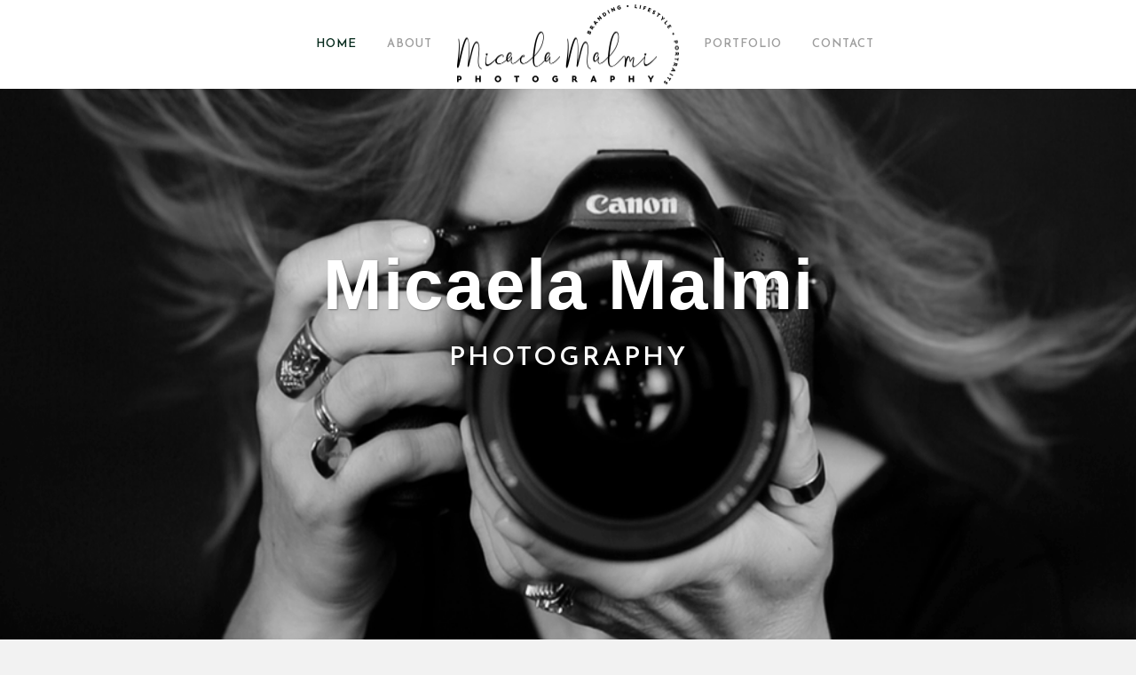

--- FILE ---
content_type: text/html; charset=UTF-8
request_url: https://micaelamalmi.com/
body_size: 13427
content:
	<!DOCTYPE html>
<html lang="en">
<head>
	<meta charset="UTF-8" />
	
				<meta name="viewport" content="width=device-width,initial-scale=1,user-scalable=no">
		
            
            
	<link rel="profile" href="https://gmpg.org/xfn/11" />
	<link rel="pingback" href="https://micaelamalmi.com/xmlrpc.php" />

	<title>Micaela Malmi Photography | Branding, Commercial &amp; Lifestyle Photography in San Diego County</title>
<meta name='robots' content='max-image-preview:large' />
<link rel='dns-prefetch' href='//fonts.googleapis.com' />
<link rel="alternate" type="application/rss+xml" title="Micaela Malmi Photography &raquo; Feed" href="https://micaelamalmi.com/feed/" />
<link rel="alternate" type="application/rss+xml" title="Micaela Malmi Photography &raquo; Comments Feed" href="https://micaelamalmi.com/comments/feed/" />
<link rel="alternate" title="oEmbed (JSON)" type="application/json+oembed" href="https://micaelamalmi.com/wp-json/oembed/1.0/embed?url=https%3A%2F%2Fmicaelamalmi.com%2F" />
<link rel="alternate" title="oEmbed (XML)" type="text/xml+oembed" href="https://micaelamalmi.com/wp-json/oembed/1.0/embed?url=https%3A%2F%2Fmicaelamalmi.com%2F&#038;format=xml" />
<style id='wp-img-auto-sizes-contain-inline-css' type='text/css'>
img:is([sizes=auto i],[sizes^="auto," i]){contain-intrinsic-size:3000px 1500px}
/*# sourceURL=wp-img-auto-sizes-contain-inline-css */
</style>
<link rel='stylesheet' id='animate-css' href='https://micaelamalmi.com/wp-content/plugins/qi-blocks/assets/css/plugins/animate/animate.min.css?ver=4.1.1' type='text/css' media='all' />
<link rel='stylesheet' id='layerslider-css' href='https://micaelamalmi.com/wp-content/plugins/LayerSlider/assets/static/layerslider/css/layerslider.css?ver=7.8.0' type='text/css' media='all' />
<style id='wp-emoji-styles-inline-css' type='text/css'>

	img.wp-smiley, img.emoji {
		display: inline !important;
		border: none !important;
		box-shadow: none !important;
		height: 1em !important;
		width: 1em !important;
		margin: 0 0.07em !important;
		vertical-align: -0.1em !important;
		background: none !important;
		padding: 0 !important;
	}
/*# sourceURL=wp-emoji-styles-inline-css */
</style>
<style id='classic-theme-styles-inline-css' type='text/css'>
/*! This file is auto-generated */
.wp-block-button__link{color:#fff;background-color:#32373c;border-radius:9999px;box-shadow:none;text-decoration:none;padding:calc(.667em + 2px) calc(1.333em + 2px);font-size:1.125em}.wp-block-file__button{background:#32373c;color:#fff;text-decoration:none}
/*# sourceURL=/wp-includes/css/classic-themes.min.css */
</style>
<link rel='stylesheet' id='contact-form-7-css' href='https://micaelamalmi.com/wp-content/plugins/contact-form-7/includes/css/styles.css?ver=6.1.4' type='text/css' media='all' />
<link rel='stylesheet' id='qi-blocks-grid-css' href='https://micaelamalmi.com/wp-content/plugins/qi-blocks/assets/dist/grid.css?ver=1.4.7' type='text/css' media='all' />
<link rel='stylesheet' id='qi-blocks-main-css' href='https://micaelamalmi.com/wp-content/plugins/qi-blocks/assets/dist/main.css?ver=1.4.7' type='text/css' media='all' />
<link rel='stylesheet' id='qi-addons-for-elementor-grid-style-css' href='https://micaelamalmi.com/wp-content/plugins/qi-addons-for-elementor/assets/css/grid.min.css?ver=1.9.5' type='text/css' media='all' />
<link rel='stylesheet' id='qi-addons-for-elementor-helper-parts-style-css' href='https://micaelamalmi.com/wp-content/plugins/qi-addons-for-elementor/assets/css/helper-parts.min.css?ver=1.9.5' type='text/css' media='all' />
<link rel='stylesheet' id='qi-addons-for-elementor-style-css' href='https://micaelamalmi.com/wp-content/plugins/qi-addons-for-elementor/assets/css/main.min.css?ver=1.9.5' type='text/css' media='all' />
<link rel='stylesheet' id='mediaelement-css' href='https://micaelamalmi.com/wp-includes/js/mediaelement/mediaelementplayer-legacy.min.css?ver=4.2.17' type='text/css' media='all' />
<link rel='stylesheet' id='wp-mediaelement-css' href='https://micaelamalmi.com/wp-includes/js/mediaelement/wp-mediaelement.min.css?ver=6.9' type='text/css' media='all' />
<link rel='stylesheet' id='bridge-default-style-css' href='https://micaelamalmi.com/wp-content/themes/bridge/style.css?ver=6.9' type='text/css' media='all' />
<link rel='stylesheet' id='bridge-qode-font_awesome-css' href='https://micaelamalmi.com/wp-content/themes/bridge/css/font-awesome/css/font-awesome.min.css?ver=6.9' type='text/css' media='all' />
<link rel='stylesheet' id='bridge-qode-font_elegant-css' href='https://micaelamalmi.com/wp-content/themes/bridge/css/elegant-icons/style.min.css?ver=6.9' type='text/css' media='all' />
<link rel='stylesheet' id='bridge-qode-linea_icons-css' href='https://micaelamalmi.com/wp-content/themes/bridge/css/linea-icons/style.css?ver=6.9' type='text/css' media='all' />
<link rel='stylesheet' id='bridge-qode-dripicons-css' href='https://micaelamalmi.com/wp-content/themes/bridge/css/dripicons/dripicons.css?ver=6.9' type='text/css' media='all' />
<link rel='stylesheet' id='bridge-qode-kiko-css' href='https://micaelamalmi.com/wp-content/themes/bridge/css/kiko/kiko-all.css?ver=6.9' type='text/css' media='all' />
<link rel='stylesheet' id='bridge-qode-font_awesome_5-css' href='https://micaelamalmi.com/wp-content/themes/bridge/css/font-awesome-5/css/font-awesome-5.min.css?ver=6.9' type='text/css' media='all' />
<link rel='stylesheet' id='bridge-stylesheet-css' href='https://micaelamalmi.com/wp-content/themes/bridge/css/stylesheet.min.css?ver=6.9' type='text/css' media='all' />
<style id='bridge-stylesheet-inline-css' type='text/css'>
   .page-id-1262.disabled_footer_top .footer_top_holder, .page-id-1262.disabled_footer_bottom .footer_bottom_holder { display: none;}


/*# sourceURL=bridge-stylesheet-inline-css */
</style>
<link rel='stylesheet' id='bridge-print-css' href='https://micaelamalmi.com/wp-content/themes/bridge/css/print.css?ver=6.9' type='text/css' media='all' />
<link rel='stylesheet' id='bridge-style-dynamic-css' href='https://micaelamalmi.com/wp-content/themes/bridge/css/style_dynamic.css?ver=1694726249' type='text/css' media='all' />
<link rel='stylesheet' id='bridge-responsive-css' href='https://micaelamalmi.com/wp-content/themes/bridge/css/responsive.min.css?ver=6.9' type='text/css' media='all' />
<link rel='stylesheet' id='bridge-style-dynamic-responsive-css' href='https://micaelamalmi.com/wp-content/themes/bridge/css/style_dynamic_responsive.css?ver=1694726249' type='text/css' media='all' />
<link rel='stylesheet' id='js_composer_front-css' href='https://micaelamalmi.com/wp-content/plugins/js_composer/assets/css/js_composer.min.css?ver=7.0' type='text/css' media='all' />
<link rel='stylesheet' id='bridge-style-handle-google-fonts-css' href='https://fonts.googleapis.com/css?family=Raleway%3A100%2C200%2C300%2C400%2C500%2C600%2C700%2C800%2C900%2C100italic%2C300italic%2C400italic%2C700italic%7CJosefin+Sans%3A100%2C200%2C300%2C400%2C500%2C600%2C700%2C800%2C900%2C100italic%2C300italic%2C400italic%2C700italic&#038;subset=latin%2Clatin-ext&#038;ver=1.0.0' type='text/css' media='all' />
<link rel='stylesheet' id='bridge-core-dashboard-style-css' href='https://micaelamalmi.com/wp-content/plugins/bridge-core/modules/core-dashboard/assets/css/core-dashboard.min.css?ver=6.9' type='text/css' media='all' />
<link rel='stylesheet' id='swiper-css' href='https://micaelamalmi.com/wp-content/plugins/qi-addons-for-elementor/assets/plugins/swiper/8.4.5/swiper.min.css?ver=8.4.5' type='text/css' media='all' />
<link rel='stylesheet' id='elementor-icons-css' href='https://micaelamalmi.com/wp-content/plugins/elementor/assets/lib/eicons/css/elementor-icons.min.css?ver=5.46.0' type='text/css' media='all' />
<link rel='stylesheet' id='elementor-frontend-css' href='https://micaelamalmi.com/wp-content/plugins/elementor/assets/css/frontend.min.css?ver=3.34.2' type='text/css' media='all' />
<link rel='stylesheet' id='elementor-post-11196-css' href='https://micaelamalmi.com/wp-content/uploads/elementor/css/post-11196.css?ver=1769006316' type='text/css' media='all' />
<link rel='stylesheet' id='elementor-gf-local-roboto-css' href='https://micaelamalmi.com/wp-content/uploads/elementor/google-fonts/css/roboto.css?ver=1742224997' type='text/css' media='all' />
<link rel='stylesheet' id='elementor-gf-local-robotoslab-css' href='https://micaelamalmi.com/wp-content/uploads/elementor/google-fonts/css/robotoslab.css?ver=1742225000' type='text/css' media='all' />
<script type="text/javascript" src="https://micaelamalmi.com/wp-includes/js/jquery/jquery.min.js?ver=3.7.1" id="jquery-core-js"></script>
<script type="text/javascript" src="https://micaelamalmi.com/wp-includes/js/jquery/jquery-migrate.min.js?ver=3.4.1" id="jquery-migrate-js"></script>
<script type="text/javascript" id="layerslider-utils-js-extra">
/* <![CDATA[ */
var LS_Meta = {"v":"7.8.0","fixGSAP":"1"};
//# sourceURL=layerslider-utils-js-extra
/* ]]> */
</script>
<script type="text/javascript" src="https://micaelamalmi.com/wp-content/plugins/LayerSlider/assets/static/layerslider/js/layerslider.utils.js?ver=7.8.0" id="layerslider-utils-js"></script>
<script type="text/javascript" src="https://micaelamalmi.com/wp-content/plugins/LayerSlider/assets/static/layerslider/js/layerslider.kreaturamedia.jquery.js?ver=7.8.0" id="layerslider-js"></script>
<script type="text/javascript" src="https://micaelamalmi.com/wp-content/plugins/LayerSlider/assets/static/layerslider/js/layerslider.transitions.js?ver=7.8.0" id="layerslider-transitions-js"></script>
<script></script><meta name="generator" content="Powered by LayerSlider 7.8.0 - Build Heros, Sliders, and Popups. Create Animations and Beautiful, Rich Web Content as Easy as Never Before on WordPress." />
<!-- LayerSlider updates and docs at: https://layerslider.com -->
<link rel="https://api.w.org/" href="https://micaelamalmi.com/wp-json/" /><link rel="alternate" title="JSON" type="application/json" href="https://micaelamalmi.com/wp-json/wp/v2/pages/1262" /><link rel="EditURI" type="application/rsd+xml" title="RSD" href="https://micaelamalmi.com/xmlrpc.php?rsd" />
<meta name="generator" content="WordPress 6.9" />
<link rel="canonical" href="https://micaelamalmi.com/" />
<link rel='shortlink' href='https://micaelamalmi.com/' />
<!-- HubSpot WordPress Plugin v11.3.37: embed JS disabled as a portalId has not yet been configured --><meta name="generator" content="Elementor 3.34.2; features: additional_custom_breakpoints; settings: css_print_method-external, google_font-enabled, font_display-swap">
			<style>
				.e-con.e-parent:nth-of-type(n+4):not(.e-lazyloaded):not(.e-no-lazyload),
				.e-con.e-parent:nth-of-type(n+4):not(.e-lazyloaded):not(.e-no-lazyload) * {
					background-image: none !important;
				}
				@media screen and (max-height: 1024px) {
					.e-con.e-parent:nth-of-type(n+3):not(.e-lazyloaded):not(.e-no-lazyload),
					.e-con.e-parent:nth-of-type(n+3):not(.e-lazyloaded):not(.e-no-lazyload) * {
						background-image: none !important;
					}
				}
				@media screen and (max-height: 640px) {
					.e-con.e-parent:nth-of-type(n+2):not(.e-lazyloaded):not(.e-no-lazyload),
					.e-con.e-parent:nth-of-type(n+2):not(.e-lazyloaded):not(.e-no-lazyload) * {
						background-image: none !important;
					}
				}
			</style>
			<meta name="generator" content="Powered by WPBakery Page Builder - drag and drop page builder for WordPress."/>
<meta name="generator" content="Powered by Slider Revolution 6.6.16 - responsive, Mobile-Friendly Slider Plugin for WordPress with comfortable drag and drop interface." />
<link rel="icon" href="https://micaelamalmi.com/wp-content/uploads/2023/09/cropped-Icon-Transparent-Background-32x32.png" sizes="32x32" />
<link rel="icon" href="https://micaelamalmi.com/wp-content/uploads/2023/09/cropped-Icon-Transparent-Background-192x192.png" sizes="192x192" />
<link rel="apple-touch-icon" href="https://micaelamalmi.com/wp-content/uploads/2023/09/cropped-Icon-Transparent-Background-180x180.png" />
<meta name="msapplication-TileImage" content="https://micaelamalmi.com/wp-content/uploads/2023/09/cropped-Icon-Transparent-Background-270x270.png" />
<script>function setREVStartSize(e){
			//window.requestAnimationFrame(function() {
				window.RSIW = window.RSIW===undefined ? window.innerWidth : window.RSIW;
				window.RSIH = window.RSIH===undefined ? window.innerHeight : window.RSIH;
				try {
					var pw = document.getElementById(e.c).parentNode.offsetWidth,
						newh;
					pw = pw===0 || isNaN(pw) || (e.l=="fullwidth" || e.layout=="fullwidth") ? window.RSIW : pw;
					e.tabw = e.tabw===undefined ? 0 : parseInt(e.tabw);
					e.thumbw = e.thumbw===undefined ? 0 : parseInt(e.thumbw);
					e.tabh = e.tabh===undefined ? 0 : parseInt(e.tabh);
					e.thumbh = e.thumbh===undefined ? 0 : parseInt(e.thumbh);
					e.tabhide = e.tabhide===undefined ? 0 : parseInt(e.tabhide);
					e.thumbhide = e.thumbhide===undefined ? 0 : parseInt(e.thumbhide);
					e.mh = e.mh===undefined || e.mh=="" || e.mh==="auto" ? 0 : parseInt(e.mh,0);
					if(e.layout==="fullscreen" || e.l==="fullscreen")
						newh = Math.max(e.mh,window.RSIH);
					else{
						e.gw = Array.isArray(e.gw) ? e.gw : [e.gw];
						for (var i in e.rl) if (e.gw[i]===undefined || e.gw[i]===0) e.gw[i] = e.gw[i-1];
						e.gh = e.el===undefined || e.el==="" || (Array.isArray(e.el) && e.el.length==0)? e.gh : e.el;
						e.gh = Array.isArray(e.gh) ? e.gh : [e.gh];
						for (var i in e.rl) if (e.gh[i]===undefined || e.gh[i]===0) e.gh[i] = e.gh[i-1];
											
						var nl = new Array(e.rl.length),
							ix = 0,
							sl;
						e.tabw = e.tabhide>=pw ? 0 : e.tabw;
						e.thumbw = e.thumbhide>=pw ? 0 : e.thumbw;
						e.tabh = e.tabhide>=pw ? 0 : e.tabh;
						e.thumbh = e.thumbhide>=pw ? 0 : e.thumbh;
						for (var i in e.rl) nl[i] = e.rl[i]<window.RSIW ? 0 : e.rl[i];
						sl = nl[0];
						for (var i in nl) if (sl>nl[i] && nl[i]>0) { sl = nl[i]; ix=i;}
						var m = pw>(e.gw[ix]+e.tabw+e.thumbw) ? 1 : (pw-(e.tabw+e.thumbw)) / (e.gw[ix]);
						newh =  (e.gh[ix] * m) + (e.tabh + e.thumbh);
					}
					var el = document.getElementById(e.c);
					if (el!==null && el) el.style.height = newh+"px";
					el = document.getElementById(e.c+"_wrapper");
					if (el!==null && el) {
						el.style.height = newh+"px";
						el.style.display = "block";
					}
				} catch(e){
					console.log("Failure at Presize of Slider:" + e)
				}
			//});
		  };</script>
<style type="text/css" data-type="vc_shortcodes-custom-css">.vc_custom_1651018327393{background-color: #ffffff !important;}.vc_custom_1694738647059{background-color: #022719 !important;}</style><noscript><style> .wpb_animate_when_almost_visible { opacity: 1; }</style></noscript></head>

<body data-rsssl=1 class="home wp-singular page-template-default page page-id-1262 wp-theme-bridge bridge-core-3.1.0 qi-blocks-1.4.7 qodef-gutenberg--no-touch qodef-qi--no-touch qi-addons-for-elementor-1.9.5  qode-title-hidden qode-theme-ver-29.8.1 qode-theme-bridge disabled_footer_top disabled_footer_bottom qode_header_in_grid wpb-js-composer js-comp-ver-7.0 vc_responsive elementor-default elementor-kit-11196 elementor-page elementor-page-1262" itemscope itemtype="http://schema.org/WebPage">




<div class="wrapper">
	<div class="wrapper_inner">

    
		<!-- Google Analytics start -->
				<!-- Google Analytics end -->

		
	<header class=" scroll_header_top_area  stick_with_left_right_menu scrolled_not_transparent page_header">
	<div class="header_inner clearfix">
				<div class="header_top_bottom_holder">
			
			<div class="header_bottom clearfix" style='' >
								<div class="container">
					<div class="container_inner clearfix">
																												<nav class="main_menu drop_down left_side">
									<ul id="menu-left" class=""><li id="nav-menu-item-11168" class="menu-item menu-item-type-post_type menu-item-object-page menu-item-home current-menu-item page_item page-item-1262 current_page_item active narrow"><a href="https://micaelamalmi.com/" class=" current "><i class="menu_icon blank fa"></i><span>Home</span><span class="plus"></span></a></li>
<li id="nav-menu-item-11174" class="menu-item menu-item-type-post_type menu-item-object-page  narrow"><a href="https://micaelamalmi.com/about/" class=""><i class="menu_icon blank fa"></i><span>About</span><span class="plus"></span></a></li>
</ul>								</nav>
														<div class="header_inner_left">
																	<div class="mobile_menu_button">
		<span>
			<span aria-hidden="true" class="qode_icon_font_elegant arrow_carrot-2dwnn_alt " ></span>		</span>
	</div>
								<div class="logo_wrapper" >
	<div class="q_logo">
		<a itemprop="url" href="https://micaelamalmi.com/" >
             <img itemprop="image" class="normal" src="https://micaelamalmi.com/wp-content/uploads/2023/09/Micaela-Malmi-Photography-Final-Logo-Large-1.png" alt="Logo"> 			 <img itemprop="image" class="light" src="https://micaelamalmi.com/wp-content/themes/bridge/img/logo.png" alt="Logo"/> 			 <img itemprop="image" class="dark" src="https://micaelamalmi.com/wp-content/themes/bridge/img/logo_black.png" alt="Logo"/> 			 <img itemprop="image" class="sticky" src="https://micaelamalmi.com/wp-content/themes/bridge/img/logo_black.png" alt="Logo"/> 			 <img itemprop="image" class="mobile" src="https://micaelamalmi.com/wp-content/uploads/2023/09/Micaela-Malmi-Photography-Final-Logo-Large-1.png" alt="Logo"/> 					</a>
	</div>
	</div>															</div>
															<nav class="main_menu drop_down right_side">
									<ul id="menu-right" class=""><li id="nav-menu-item-11182" class="menu-item menu-item-type-post_type menu-item-object-page menu-item-has-children  has_sub wide wide_background full_width_wide_menu"><a href="https://micaelamalmi.com/gallery/" class=""><i class="menu_icon blank fa"></i><span>Portfolio</span><span class="plus"></span></a>
<div class="second"><div class="inner"><ul>
	<li id="nav-menu-item-11180" class="menu-item menu-item-type-post_type menu-item-object-page "><a href="https://micaelamalmi.com/lifestyle-photography/" class=""><i class="menu_icon blank fa"></i><span>Lifestyle Photography</span><span class="plus"></span></a></li>
	<li id="nav-menu-item-11181" class="menu-item menu-item-type-post_type menu-item-object-page "><a href="https://micaelamalmi.com/branding-photography/" class=""><i class="menu_icon blank fa"></i><span>Branding Photography</span><span class="plus"></span></a></li>
	<li id="nav-menu-item-11179" class="menu-item menu-item-type-post_type menu-item-object-page "><a href="https://micaelamalmi.com/portrait-photography/" class=""><i class="menu_icon blank fa"></i><span>Portrait Photography</span><span class="plus"></span></a></li>
</ul></div></div>
</li>
<li id="nav-menu-item-11177" class="menu-item menu-item-type-post_type menu-item-object-page  narrow"><a href="https://micaelamalmi.com/contact/" class=""><i class="menu_icon blank fa"></i><span>Contact</span><span class="plus"></span></a></li>
</ul>								</nav>
														<nav class="mobile_menu">
	<ul id="menu-main" class=""><li id="mobile-menu-item-11151" class="menu-item menu-item-type-post_type menu-item-object-page menu-item-home current-menu-item page_item page-item-1262 current_page_item active"><a href="https://micaelamalmi.com/" class=" current "><span>Home</span></a><span class="mobile_arrow"><i class="fa fa-angle-right"></i><i class="fa fa-angle-down"></i></span></li>
<li id="mobile-menu-item-11157" class="menu-item menu-item-type-post_type menu-item-object-page "><a href="https://micaelamalmi.com/about/" class=""><span>About</span></a><span class="mobile_arrow"><i class="fa fa-angle-right"></i><i class="fa fa-angle-down"></i></span></li>
<li id="mobile-menu-item-11155" class="menu-item menu-item-type-post_type menu-item-object-page menu-item-has-children  has_sub"><a href="https://micaelamalmi.com/gallery/" class=""><span>Portfolio</span></a><span class="mobile_arrow"><i class="fa fa-angle-right"></i><i class="fa fa-angle-down"></i></span>
<ul class="sub_menu">
	<li id="mobile-menu-item-11153" class="menu-item menu-item-type-post_type menu-item-object-page "><a href="https://micaelamalmi.com/branding-photography/" class=""><span>Branding Photography</span></a><span class="mobile_arrow"><i class="fa fa-angle-right"></i><i class="fa fa-angle-down"></i></span></li>
	<li id="mobile-menu-item-11154" class="menu-item menu-item-type-post_type menu-item-object-page "><a href="https://micaelamalmi.com/lifestyle-photography/" class=""><span>Lifestyle Photography</span></a><span class="mobile_arrow"><i class="fa fa-angle-right"></i><i class="fa fa-angle-down"></i></span></li>
	<li id="mobile-menu-item-11156" class="menu-item menu-item-type-post_type menu-item-object-page "><a href="https://micaelamalmi.com/portrait-photography/" class=""><span>Portrait Photography</span></a><span class="mobile_arrow"><i class="fa fa-angle-right"></i><i class="fa fa-angle-down"></i></span></li>
</ul>
</li>
<li id="mobile-menu-item-11158" class="menu-item menu-item-type-post_type menu-item-object-page "><a href="https://micaelamalmi.com/contact/" class=""><span>Contact</span></a><span class="mobile_arrow"><i class="fa fa-angle-right"></i><i class="fa fa-angle-down"></i></span></li>
<li id="mobile-menu-item-11152" class="menu-item menu-item-type-post_type menu-item-object-page "><a href="https://micaelamalmi.com/blog/" class=""><span>Blog</span></a><span class="mobile_arrow"><i class="fa fa-angle-right"></i><i class="fa fa-angle-down"></i></span></li>
</ul></nav>
																				</div>
					</div>
									</div>
			</div>
		</div>

</header>	<a id="back_to_top" href="#">
        <span class="fa-stack">
            <span aria-hidden="true" class="qode_icon_font_elegant arrow_up " ></span>        </span>
	</a>
	
	
    
    	
    
    <div class="content  has_slider">
        <div class="content_inner  ">
    							<div class="q_slider">
				<div class="q_slider_inner">
					<div id="qode-home"       class="carousel slide  full_screen  q_auto_start   header_not_transparent  " data-slide_animation="6000"  data-parallax="yes" style=""><div class="qode_slider_preloader"><div class="ajax_loader" style="margin-top:50px;"><div class="ajax_loader_1"><div class="pulse"></div></div></div></div><div class="carousel-inner " data-start="transform: translateY(0px);" data-1440="transform: translateY(-500px);"><div class="item    content_vertical_middle "   style=" padding-top: 0px; "><div class="image" style="background-image:url(https://micaelamalmi.com/wp-content/uploads/2023/09/Micaela-Cinemagraph.gif);"><img itemprop="image" src="https://micaelamalmi.com/wp-content/uploads/2023/09/Micaela-Cinemagraph.gif" alt="Micaela Malmi"></div><div class="slider_content_outer"><div class="slider_content center" style=""  data-0=" opacity: 1;   "  data-300=" opacity: 0;  "><div class="slider_content_inner all_at_once subtitle_bellow_title no_separator " ><div class="text all_at_once subtitle_bellow_title no_separator"><div ><h2 class="q_slide_title " style="font-size: 80px;"><span style="">Micaela Malmi</span></h2></div><div ><h4 class="q_slide_subtitle" style="font-size: 30px;font-family: Josefin Sans;text-transform: uppercase;letter-spacing: 3px"><span >Photography</span></h4></div><p class="q_slide_text"  ><span></span></p></div></div></div></div></div></div></div>				</div>
			</div>
				<div class="container">
            			<div class="container_inner default_template_holder clearfix page_container_inner" >
																				<section class="wpb-content-wrapper"><div      class="vc_row wpb_row section vc_row-fluid " style=' text-align:center;'><div class=" full_section_inner clearfix"><div class="wpb_column vc_column_container vc_col-sm-12"><div class="vc_column-inner"><div class="wpb_wrapper">	<div class="vc_empty_space"  style="height: 100px" ><span
			class="vc_empty_space_inner">
			<span class="empty_space_image"  ></span>
		</span></div>

<div      class="vc_row wpb_row section vc_row-fluid vc_inner " style=' text-align:center;'><div class=" full_section_inner clearfix" style='padding: 0% 20%'><div class="wpb_column vc_column_container vc_col-sm-6"><div class="vc_column-inner"><div class="wpb_wrapper">
	<div class="wpb_text_column wpb_content_element ">
		<div class="wpb_wrapper">
			<h1>Hi, I&#8217;m Micaela Malmi Lowery.</h1>

		</div> 
	</div> 	<div class="vc_empty_space"  style="height: 50px" ><span
			class="vc_empty_space_inner">
			<span class="empty_space_image"  ></span>
		</span></div>


	<div class="wpb_text_column wpb_content_element ">
		<div class="wpb_wrapper">
			<p>I&#8217;m a branding, lifestyle and portrait photographer based out of San Diego County. When I&#8217;m not behind the lens, you can find me on the yoga mat or with my husband at the beach, chasing our two young sons.</p>

		</div> 
	</div> 	<div class="vc_empty_space"  style="height: 50px" ><span
			class="vc_empty_space_inner">
			<span class="empty_space_image"  ></span>
		</span></div>

</div></div></div><div class="wpb_column vc_column_container vc_col-sm-6"><div class="vc_column-inner"><div class="wpb_wrapper">
	<div class="wpb_single_image wpb_content_element vc_align_left  element_from_fade">
		<div class="wpb_wrapper">
			
			<div class="vc_single_image-wrapper   vc_box_border_grey"><img fetchpriority="high" decoding="async" width="900" height="1350" src="https://micaelamalmi.com/wp-content/uploads/2023/10/Micaela_015A6649.jpg" class="vc_single_image-img attachment-full" alt="" title="Micaela_015A6649" srcset="https://micaelamalmi.com/wp-content/uploads/2023/10/Micaela_015A6649.jpg 900w, https://micaelamalmi.com/wp-content/uploads/2023/10/Micaela_015A6649-200x300.jpg 200w, https://micaelamalmi.com/wp-content/uploads/2023/10/Micaela_015A6649-683x1024.jpg 683w, https://micaelamalmi.com/wp-content/uploads/2023/10/Micaela_015A6649-768x1152.jpg 768w, https://micaelamalmi.com/wp-content/uploads/2023/10/Micaela_015A6649-700x1050.jpg 700w" sizes="(max-width: 900px) 100vw, 900px" /></div>
		</div>
	</div>
	<div class="vc_empty_space"  style="height: 30px" ><span
			class="vc_empty_space_inner">
			<span class="empty_space_image"  ></span>
		</span></div>

</div></div></div></div></div><a  itemprop="url" href="/about" target="_self"  class="qbutton  default" style="">Learn more</a>	<div class="vc_empty_space"  style="height: 50px" ><span
			class="vc_empty_space_inner">
			<span class="empty_space_image"  ></span>
		</span></div>

</div></div></div></div></div><div      class="vc_row wpb_row section vc_row-fluid  vc_custom_1651018327393" style=' text-align:left;'><div class=" full_section_inner clearfix" style='padding: 0% 15%'><div class="wpb_column vc_column_container vc_col-sm-12"><div class="vc_column-inner"><div class="wpb_wrapper">	<div class="vc_empty_space"  style="height: 100px" ><span
			class="vc_empty_space_inner">
			<span class="empty_space_image"  ></span>
		</span></div>

<div      class="vc_row wpb_row section vc_row-fluid vc_inner " style=' text-align:left;'><div class=" full_section_inner clearfix"><div class="wpb_column vc_column_container vc_col-sm-12"><div class="vc_column-inner"><div class="wpb_wrapper">
	<div class="wpb_text_column wpb_content_element ">
		<div class="wpb_wrapper">
			<h2 style="text-align: left;">Personal Branding Photography</h2>

		</div> 
	</div> 	<div class="vc_empty_space"  style="height: 50px" ><span
			class="vc_empty_space_inner">
			<span class="empty_space_image"  ></span>
		</span></div>


	<div class="wpb_text_column wpb_content_element ">
		<div class="wpb_wrapper">
			<p>Branding photography matches your brand&#8217;s aesthetic, color scheme, and overall vibe. This type of shoot is perfect for small business owners and coaches looking to attract aligned clients.</p>

		</div> 
	</div> </div></div></div></div></div>	<div class="vc_empty_space"  style="height: 50px" ><span
			class="vc_empty_space_inner">
			<span class="empty_space_image"  ></span>
		</span></div>

<div class="qode-cards-holder">
    <div class="qode-cards-header cards">

    </div>
    <div class="qode-card-panes">
        
<div class="pane card429  no-shadow">
        <div class="qode-card-slider-holder-outer" style="">
        <div class="qode-card-slider-holder" data-card-slide="1"  data-center="no" data-active-middle-slide="true">
            <div class="controls arrows">
                <a data-direction="prev" href="#" class="button prev qode-type1-gradient-bottom-to-top-text"><span class="arrow_carrot-left"></span></a>
                <a data-direction="next" href="#" class="button next qode-type1-gradient-bottom-to-top-text"><span class="arrow_carrot-right"></span></a>
            </div>

                        <div class="controls bullets">
                <div class="dots">
                    <div class="dots-inner">
                                                    <div class='dot' data-card-slide="1"></div>
                                                    <div class='dot' data-card-slide="2"></div>
                                                    <div class='dot' data-card-slide="3"></div>
                                                    <div class='dot' data-card-slide="4"></div>
                                                    <div class='dot' data-card-slide="5"></div>
                                                    <div class='dot' data-card-slide="6"></div>
                                                    <div class='dot' data-card-slide="7"></div>
                                                    <div class='dot' data-card-slide="8"></div>
                                                    <div class='dot' data-card-slide="9"></div>
                                                    <div class='dot' data-card-slide="10"></div>
                                                    <div class='dot' data-card-slide="11"></div>
                                                    <div class='dot' data-card-slide="12"></div>
                                                    <div class='dot' data-card-slide="13"></div>
                                                    <div class='dot' data-card-slide="14"></div>
                                                    <div class='dot' data-card-slide="15"></div>
                                            </div>
                </div>
            </div>
                        <div class="qode-card-slider clearfix">
                                    <div class='slide' data-card-slide="1">
                                                    <img decoding="async" src="#" alt="" class="qode-lazy-image" data-image="https://micaelamalmi.com/wp-content/uploads/2023/10/Katie_B_200726_044.jpg" style="width:1350px;height:1px"data-ratio="0.66666666666667" data-lazy="true" />
                                            </div>
                                    <div class='slide' data-card-slide="2">
                                                    <img decoding="async" src="#" alt="" class="qode-lazy-image" data-image="https://micaelamalmi.com/wp-content/uploads/2023/10/Nikki_Dean_230918_021.jpg" style="width:1350px;height:1px"data-ratio="0.66666666666667" data-lazy="true" />
                                            </div>
                                    <div class='slide' data-card-slide="3">
                                                    <img decoding="async" src="#" alt="" class="qode-lazy-image" data-image="https://micaelamalmi.com/wp-content/uploads/2023/10/Wunderpin_150522_083B.jpg" style="width:1425px;height:1px"data-ratio="0.63157894736842" data-lazy="true" />
                                            </div>
                                    <div class='slide' data-card-slide="4">
                                                    <img decoding="async" src="#" alt="" class="qode-lazy-image" data-image="https://micaelamalmi.com/wp-content/uploads/2023/10/Breeze_210416_047.jpg" style="width:1350px;height:1px"data-ratio="0.66666666666667" data-lazy="true" />
                                            </div>
                                    <div class='slide' data-card-slide="5">
                                                    <img decoding="async" src="#" alt="" class="qode-lazy-image" data-image="https://micaelamalmi.com/wp-content/uploads/2023/10/OGB_150721_183-1.jpg" style="width:1350px;height:1px"data-ratio="0.66666666666667" data-lazy="true" />
                                            </div>
                                    <div class='slide' data-card-slide="6">
                                                    <img decoding="async" src="#" alt="" class="qode-lazy-image" data-image="https://micaelamalmi.com/wp-content/uploads/2025/01/Rita_James_240223_041.jpg" style="width:1425px;height:1px"data-ratio="0.66666666666667" data-lazy="true" />
                                            </div>
                                    <div class='slide' data-card-slide="7">
                                                    <img decoding="async" src="#" alt="" class="qode-lazy-image" data-image="https://micaelamalmi.com/wp-content/uploads/2025/01/NG_240823_040.jpg" style="width:1425px;height:1px"data-ratio="0.66666666666667" data-lazy="true" />
                                            </div>
                                    <div class='slide' data-card-slide="8">
                                                    <img decoding="async" src="#" alt="" class="qode-lazy-image" data-image="https://micaelamalmi.com/wp-content/uploads/2023/10/MeganG_210623_045.jpg" style="width:1350px;height:1px"data-ratio="0.66666666666667" data-lazy="true" />
                                            </div>
                                    <div class='slide' data-card-slide="9">
                                                    <img decoding="async" src="#" alt="" class="qode-lazy-image" data-image="https://micaelamalmi.com/wp-content/uploads/2023/10/Nikki_Dean_230918_070.jpg" style="width:1350px;height:1px"data-ratio="0.66666666666667" data-lazy="true" />
                                            </div>
                                    <div class='slide' data-card-slide="10">
                                                    <img decoding="async" src="#" alt="" class="qode-lazy-image" data-image="https://micaelamalmi.com/wp-content/uploads/2023/10/Aganza_180220_069.jpg" style="width:1350px;height:1px"data-ratio="0.66666666666667" data-lazy="true" />
                                            </div>
                                    <div class='slide' data-card-slide="11">
                                                    <img decoding="async" src="#" alt="" class="qode-lazy-image" data-image="https://micaelamalmi.com/wp-content/uploads/2025/01/Mandy_Pfaff_241002_027bw.jpg" style="width:1425px;height:1px"data-ratio="0.66666666666667" data-lazy="true" />
                                            </div>
                                    <div class='slide' data-card-slide="12">
                                                    <img decoding="async" src="#" alt="" class="qode-lazy-image" data-image="https://micaelamalmi.com/wp-content/uploads/2023/10/Damara_221206_035.jpg" style="width:1350px;height:1px"data-ratio="0.66666666666667" data-lazy="true" />
                                            </div>
                                    <div class='slide' data-card-slide="13">
                                                    <img decoding="async" src="#" alt="" class="qode-lazy-image" data-image="https://micaelamalmi.com/wp-content/uploads/2025/01/Robin_Burgin_FILTER240217_033.jpg" style="width:1425px;height:1px"data-ratio="0.66666666666667" data-lazy="true" />
                                            </div>
                                    <div class='slide' data-card-slide="14">
                                                    <img decoding="async" src="#" alt="" class="qode-lazy-image" data-image="https://micaelamalmi.com/wp-content/uploads/2023/10/Huber_150122_027-Edit.jpg" style="width:1350px;height:1px"data-ratio="0.66666666666667" data-lazy="true" />
                                            </div>
                                    <div class='slide' data-card-slide="15">
                                                    <img decoding="async" src="#" alt="" class="qode-lazy-image" data-image="https://micaelamalmi.com/wp-content/uploads/2025/01/Powers_240326_033.jpg" style="width:1425px;height:1px"data-ratio="0.66666666666667" data-lazy="true" />
                                            </div>
                            </div>
        </div>
    </div>
</div>
    </div>
</div><div      class="vc_row wpb_row section vc_row-fluid vc_inner " style=' text-align:center;'><div class=" full_section_inner clearfix"><div class="wpb_column vc_column_container vc_col-sm-12"><div class="vc_column-inner"><div class="wpb_wrapper">	<div class="vc_empty_space"  style="height: 100px" ><span
			class="vc_empty_space_inner">
			<span class="empty_space_image"  ></span>
		</span></div>

<a  itemprop="url" href="/gallery" target="_self"  class="qbutton  default" style="">View All</a></div></div></div></div></div>	<div class="vc_empty_space"  style="height: 100px" ><span
			class="vc_empty_space_inner">
			<span class="empty_space_image"  ></span>
		</span></div>

</div></div></div></div></div><div      class="vc_row wpb_row section vc_row-fluid  vc_custom_1694738647059" style=' text-align:right;'><div class=" full_section_inner clearfix" style='padding: 0% 15%'><div class="wpb_column vc_column_container vc_col-sm-12"><div class="vc_column-inner"><div class="wpb_wrapper">	<div class="vc_empty_space"  style="height: 100px" ><span
			class="vc_empty_space_inner">
			<span class="empty_space_image"  ></span>
		</span></div>


	<div class="wpb_text_column wpb_content_element ">
		<div class="wpb_wrapper">
			<h2 style="text-align: right; color: #ffffff;">Lifestyle Photography</h2>

		</div> 
	</div> 	<div class="vc_empty_space"  style="height: 50px" ><span
			class="vc_empty_space_inner">
			<span class="empty_space_image"  ></span>
		</span></div>


	<div class="wpb_text_column wpb_content_element ">
		<div class="wpb_wrapper">
			<p style="text-align: right; color: #ffffff;">Lifestyle photography captures you in your element. These kinds of shoots can be artistic, fun, and playful, perfect for commemorating special announcements and moments.</p>

		</div> 
	</div> 	<div class="vc_empty_space"  style="height: 50px" ><span
			class="vc_empty_space_inner">
			<span class="empty_space_image"  ></span>
		</span></div>

<div class="qode-cards-holder">
    <div class="qode-cards-header cards">

    </div>
    <div class="qode-card-panes">
        
<div class="pane card562  no-shadow">
        <div class="qode-card-slider-holder-outer" style="">
        <div class="qode-card-slider-holder" data-card-slide="1"  data-center="no" data-active-middle-slide="true">
            <div class="controls arrows">
                <a data-direction="prev" href="#" class="button prev qode-type1-gradient-bottom-to-top-text"><span class="arrow_carrot-left"></span></a>
                <a data-direction="next" href="#" class="button next qode-type1-gradient-bottom-to-top-text"><span class="arrow_carrot-right"></span></a>
            </div>

                        <div class="controls bullets">
                <div class="dots">
                    <div class="dots-inner">
                                                    <div class='dot' data-card-slide="1"></div>
                                                    <div class='dot' data-card-slide="2"></div>
                                                    <div class='dot' data-card-slide="3"></div>
                                                    <div class='dot' data-card-slide="4"></div>
                                                    <div class='dot' data-card-slide="5"></div>
                                                    <div class='dot' data-card-slide="6"></div>
                                                    <div class='dot' data-card-slide="7"></div>
                                                    <div class='dot' data-card-slide="8"></div>
                                                    <div class='dot' data-card-slide="9"></div>
                                                    <div class='dot' data-card-slide="10"></div>
                                            </div>
                </div>
            </div>
                        <div class="qode-card-slider clearfix">
                                    <div class='slide' data-card-slide="1">
                                                    <img decoding="async" src="#" alt="" class="qode-lazy-image" data-image="https://micaelamalmi.com/wp-content/uploads/2023/10/Amanda_191118_090filter.jpg" style="width:600px;height:1px"data-ratio="1.5" data-lazy="true" />
                                            </div>
                                    <div class='slide' data-card-slide="2">
                                                    <img decoding="async" src="#" alt="" class="qode-lazy-image" data-image="https://micaelamalmi.com/wp-content/uploads/2023/10/LULULemon_AlyssaHustedt_1216_0012-1.jpg" style="width:600px;height:1px"data-ratio="1.5" data-lazy="true" />
                                            </div>
                                    <div class='slide' data-card-slide="3">
                                                    <img decoding="async" src="#" alt="" class="qode-lazy-image" data-image="https://micaelamalmi.com/wp-content/uploads/2023/10/Kenna_150507_033.jpg" style="width:600px;height:1px"data-ratio="1.5" data-lazy="true" />
                                            </div>
                                    <div class='slide' data-card-slide="4">
                                                    <img decoding="async" src="#" alt="" class="qode-lazy-image" data-image="https://micaelamalmi.com/wp-content/uploads/2025/01/Powers_240314_037_bw.jpg" style="width:600px;height:1px"data-ratio="1.5" data-lazy="true" />
                                            </div>
                                    <div class='slide' data-card-slide="5">
                                                    <img decoding="async" src="#" alt="" class="qode-lazy-image" data-image="https://micaelamalmi.com/wp-content/uploads/2023/10/Denise_231017_082.jpg" style="width:600px;height:1px"data-ratio="1.5" data-lazy="true" />
                                            </div>
                                    <div class='slide' data-card-slide="6">
                                                    <img decoding="async" src="#" alt="" class="qode-lazy-image" data-image="https://micaelamalmi.com/wp-content/uploads/2023/10/ParallelXLeauge_190328_124.jpg" style="width:600px;height:1px"data-ratio="1.5" data-lazy="true" />
                                            </div>
                                    <div class='slide' data-card-slide="7">
                                                    <img decoding="async" src="#" alt="" class="qode-lazy-image" data-image="https://micaelamalmi.com/wp-content/uploads/2023/10/M_Goldman_200928_045.jpg" style="width:600px;height:1px"data-ratio="1.5" data-lazy="true" />
                                            </div>
                                    <div class='slide' data-card-slide="8">
                                                    <img decoding="async" src="#" alt="" class="qode-lazy-image" data-image="https://micaelamalmi.com/wp-content/uploads/2023/10/Tenley_150512_046-2.jpg" style="width:600px;height:1px"data-ratio="1.5" data-lazy="true" />
                                            </div>
                                    <div class='slide' data-card-slide="9">
                                                    <img decoding="async" src="#" alt="" class="qode-lazy-image" data-image="https://micaelamalmi.com/wp-content/uploads/2023/10/Denise_231017_050.jpg" style="width:600px;height:1px"data-ratio="1.5" data-lazy="true" />
                                            </div>
                                    <div class='slide' data-card-slide="10">
                                                    <img decoding="async" src="#" alt="" class="qode-lazy-image" data-image="https://micaelamalmi.com/wp-content/uploads/2025/01/Amanda_240809_015Filter.jpg" style="width:600px;height:1px"data-ratio="1.5" data-lazy="true" />
                                            </div>
                            </div>
        </div>
    </div>
</div>
    </div>
</div><div      class="vc_row wpb_row section vc_row-fluid vc_inner " style=' text-align:center;'><div class=" full_section_inner clearfix"><div class="wpb_column vc_column_container vc_col-sm-12"><div class="vc_column-inner"><div class="wpb_wrapper">	<div class="vc_empty_space"  style="height: 100px" ><span
			class="vc_empty_space_inner">
			<span class="empty_space_image"  ></span>
		</span></div>

<a  itemprop="url" href="/gallery" target="_self"  class="qbutton  white default" style="">View All</a></div></div></div></div></div>	<div class="vc_empty_space"  style="height: 100px" ><span
			class="vc_empty_space_inner">
			<span class="empty_space_image"  ></span>
		</span></div>

</div></div></div></div></div><div      class="vc_row wpb_row section vc_row-fluid " style=' text-align:left;'><div class=" full_section_inner clearfix" style='padding: 0% 15%'><div class="wpb_column vc_column_container vc_col-sm-12"><div class="vc_column-inner"><div class="wpb_wrapper">	<div class="vc_empty_space"  style="height: 100px" ><span
			class="vc_empty_space_inner">
			<span class="empty_space_image"  ></span>
		</span></div>


	<div class="wpb_text_column wpb_content_element ">
		<div class="wpb_wrapper">
			<h2 style="text-align: left;">Contemporary Portrait Photography</h2>

		</div> 
	</div> 	<div class="vc_empty_space"  style="height: 50px" ><span
			class="vc_empty_space_inner">
			<span class="empty_space_image"  ></span>
		</span></div>


	<div class="wpb_text_column wpb_content_element ">
		<div class="wpb_wrapper">
			<p>Portrait photography captures the personality of a person or group, with posed headshots or group shots. A portrait session is wonderful for headshots, annual family portraits for the holidays, and modeling portfolios.</p>

		</div> 
	</div> 	<div class="vc_empty_space"  style="height: 50px" ><span
			class="vc_empty_space_inner">
			<span class="empty_space_image"  ></span>
		</span></div>

<div class="qode-cards-holder">
    <div class="qode-cards-header cards">

    </div>
    <div class="qode-card-panes">
        
<div class="pane card425  no-shadow">
        <div class="qode-card-slider-holder-outer" style="">
        <div class="qode-card-slider-holder" data-card-slide="1"  data-center="no" data-active-middle-slide="true">
            <div class="controls arrows">
                <a data-direction="prev" href="#" class="button prev qode-type1-gradient-bottom-to-top-text"><span class="arrow_carrot-left"></span></a>
                <a data-direction="next" href="#" class="button next qode-type1-gradient-bottom-to-top-text"><span class="arrow_carrot-right"></span></a>
            </div>

                        <div class="controls bullets">
                <div class="dots">
                    <div class="dots-inner">
                                                    <div class='dot' data-card-slide="1"></div>
                                                    <div class='dot' data-card-slide="2"></div>
                                                    <div class='dot' data-card-slide="3"></div>
                                                    <div class='dot' data-card-slide="4"></div>
                                                    <div class='dot' data-card-slide="5"></div>
                                                    <div class='dot' data-card-slide="6"></div>
                                                    <div class='dot' data-card-slide="7"></div>
                                                    <div class='dot' data-card-slide="8"></div>
                                                    <div class='dot' data-card-slide="9"></div>
                                                    <div class='dot' data-card-slide="10"></div>
                                                    <div class='dot' data-card-slide="11"></div>
                                            </div>
                </div>
            </div>
                        <div class="qode-card-slider clearfix">
                                    <div class='slide' data-card-slide="1">
                                                    <img decoding="async" src="#" alt="" class="qode-lazy-image" data-image="https://micaelamalmi.com/wp-content/uploads/2025/01/Tris_231106_037.jpg" style="width:600px;height:1px"data-ratio="1.5" data-lazy="true" />
                                            </div>
                                    <div class='slide' data-card-slide="2">
                                                    <img decoding="async" src="#" alt="" class="qode-lazy-image" data-image="https://micaelamalmi.com/wp-content/uploads/2023/10/MerrinM_230622_021.jpg" style="width:600px;height:1px"data-ratio="1.5" data-lazy="true" />
                                            </div>
                                    <div class='slide' data-card-slide="3">
                                                    <img decoding="async" src="#" alt="" class="qode-lazy-image" data-image="https://micaelamalmi.com/wp-content/uploads/2023/10/Ava_220330_069_bw.jpg" style="width:600px;height:1px"data-ratio="1.5" data-lazy="true" />
                                            </div>
                                    <div class='slide' data-card-slide="4">
                                                    <img decoding="async" src="#" alt="" class="qode-lazy-image" data-image="https://micaelamalmi.com/wp-content/uploads/2023/10/SHAH_220301_089filter.jpg" style="width:600px;height:1px"data-ratio="1.5" data-lazy="true" />
                                            </div>
                                    <div class='slide' data-card-slide="5">
                                                    <img decoding="async" src="#" alt="" class="qode-lazy-image" data-image="https://micaelamalmi.com/wp-content/uploads/2025/01/C_Sinclair_240816_038.jpg" style="width:600px;height:1px"data-ratio="1.5" data-lazy="true" />
                                            </div>
                                    <div class='slide' data-card-slide="6">
                                                    <img decoding="async" src="#" alt="" class="qode-lazy-image" data-image="https://micaelamalmi.com/wp-content/uploads/2025/01/Powers_240314_012_bw.jpg" style="width:600px;height:1px"data-ratio="1.5" data-lazy="true" />
                                            </div>
                                    <div class='slide' data-card-slide="7">
                                                    <img decoding="async" src="#" alt="" class="qode-lazy-image" data-image="https://micaelamalmi.com/wp-content/uploads/2025/01/Robin_Burgin_FILTER240217_009.jpg" style="width:600px;height:1px"data-ratio="1.5" data-lazy="true" />
                                            </div>
                                    <div class='slide' data-card-slide="8">
                                                    <img decoding="async" src="#" alt="" class="qode-lazy-image" data-image="https://micaelamalmi.com/wp-content/uploads/2023/10/M_Goldman_200928_036.jpg" style="width:600px;height:1px"data-ratio="1.5" data-lazy="true" />
                                            </div>
                                    <div class='slide' data-card-slide="9">
                                                    <img decoding="async" src="#" alt="" class="qode-lazy-image" data-image="https://micaelamalmi.com/wp-content/uploads/2025/01/Cecilia_240513_032_filter.jpg" style="width:600px;height:1px"data-ratio="1.5" data-lazy="true" />
                                            </div>
                                    <div class='slide' data-card-slide="10">
                                                    <img decoding="async" src="#" alt="" class="qode-lazy-image" data-image="https://micaelamalmi.com/wp-content/uploads/2025/01/Jessica_Berg_240826_060.jpg" style="width:600px;height:1px"data-ratio="1.5" data-lazy="true" />
                                            </div>
                                    <div class='slide' data-card-slide="11">
                                                    <img decoding="async" src="#" alt="" class="qode-lazy-image" data-image="https://micaelamalmi.com/wp-content/uploads/2023/10/Cia_230213_045.jpg" style="width:600px;height:1px"data-ratio="1.5" data-lazy="true" />
                                            </div>
                            </div>
        </div>
    </div>
</div>
    </div>
</div><div      class="vc_row wpb_row section vc_row-fluid vc_inner " style=' text-align:center;'><div class=" full_section_inner clearfix"><div class="wpb_column vc_column_container vc_col-sm-12"><div class="vc_column-inner"><div class="wpb_wrapper">	<div class="vc_empty_space"  style="height: 100px" ><span
			class="vc_empty_space_inner">
			<span class="empty_space_image"  ></span>
		</span></div>

<a  itemprop="url" href="/gallery" target="_self"  class="qbutton  default" style="">View All</a></div></div></div></div></div>	<div class="vc_empty_space"  style="height: 100px" ><span
			class="vc_empty_space_inner">
			<span class="empty_space_image"  ></span>
		</span></div>

</div></div></div></div></div>
</section>														 
																				
		</div>
        	</div>
				
	</div>
</div>



	<footer >
		<div class="footer_inner clearfix">
				<div class="footer_top_holder">
            			<div class="footer_top">
								<div class="container">
					<div class="container_inner">
																			</div>
				</div>
							</div>
					</div>
							<div class="footer_bottom_holder">
                									<div class="footer_bottom">
							</div>
								</div>
				</div>
	</footer>
		
</div>
</div>

		<script>
			window.RS_MODULES = window.RS_MODULES || {};
			window.RS_MODULES.modules = window.RS_MODULES.modules || {};
			window.RS_MODULES.waiting = window.RS_MODULES.waiting || [];
			window.RS_MODULES.defered = true;
			window.RS_MODULES.moduleWaiting = window.RS_MODULES.moduleWaiting || {};
			window.RS_MODULES.type = 'compiled';
		</script>
		<script type="speculationrules">
{"prefetch":[{"source":"document","where":{"and":[{"href_matches":"/*"},{"not":{"href_matches":["/wp-*.php","/wp-admin/*","/wp-content/uploads/*","/wp-content/*","/wp-content/plugins/*","/wp-content/themes/bridge/*","/*\\?(.+)"]}},{"not":{"selector_matches":"a[rel~=\"nofollow\"]"}},{"not":{"selector_matches":".no-prefetch, .no-prefetch a"}}]},"eagerness":"conservative"}]}
</script>
			<script>
				const lazyloadRunObserver = () => {
					const lazyloadBackgrounds = document.querySelectorAll( `.e-con.e-parent:not(.e-lazyloaded)` );
					const lazyloadBackgroundObserver = new IntersectionObserver( ( entries ) => {
						entries.forEach( ( entry ) => {
							if ( entry.isIntersecting ) {
								let lazyloadBackground = entry.target;
								if( lazyloadBackground ) {
									lazyloadBackground.classList.add( 'e-lazyloaded' );
								}
								lazyloadBackgroundObserver.unobserve( entry.target );
							}
						});
					}, { rootMargin: '200px 0px 200px 0px' } );
					lazyloadBackgrounds.forEach( ( lazyloadBackground ) => {
						lazyloadBackgroundObserver.observe( lazyloadBackground );
					} );
				};
				const events = [
					'DOMContentLoaded',
					'elementor/lazyload/observe',
				];
				events.forEach( ( event ) => {
					document.addEventListener( event, lazyloadRunObserver );
				} );
			</script>
			<script type="text/html" id="wpb-modifications"> window.wpbCustomElement = 1; </script><style id='global-styles-inline-css' type='text/css'>
:root{--wp--preset--aspect-ratio--square: 1;--wp--preset--aspect-ratio--4-3: 4/3;--wp--preset--aspect-ratio--3-4: 3/4;--wp--preset--aspect-ratio--3-2: 3/2;--wp--preset--aspect-ratio--2-3: 2/3;--wp--preset--aspect-ratio--16-9: 16/9;--wp--preset--aspect-ratio--9-16: 9/16;--wp--preset--color--black: #000000;--wp--preset--color--cyan-bluish-gray: #abb8c3;--wp--preset--color--white: #ffffff;--wp--preset--color--pale-pink: #f78da7;--wp--preset--color--vivid-red: #cf2e2e;--wp--preset--color--luminous-vivid-orange: #ff6900;--wp--preset--color--luminous-vivid-amber: #fcb900;--wp--preset--color--light-green-cyan: #7bdcb5;--wp--preset--color--vivid-green-cyan: #00d084;--wp--preset--color--pale-cyan-blue: #8ed1fc;--wp--preset--color--vivid-cyan-blue: #0693e3;--wp--preset--color--vivid-purple: #9b51e0;--wp--preset--gradient--vivid-cyan-blue-to-vivid-purple: linear-gradient(135deg,rgb(6,147,227) 0%,rgb(155,81,224) 100%);--wp--preset--gradient--light-green-cyan-to-vivid-green-cyan: linear-gradient(135deg,rgb(122,220,180) 0%,rgb(0,208,130) 100%);--wp--preset--gradient--luminous-vivid-amber-to-luminous-vivid-orange: linear-gradient(135deg,rgb(252,185,0) 0%,rgb(255,105,0) 100%);--wp--preset--gradient--luminous-vivid-orange-to-vivid-red: linear-gradient(135deg,rgb(255,105,0) 0%,rgb(207,46,46) 100%);--wp--preset--gradient--very-light-gray-to-cyan-bluish-gray: linear-gradient(135deg,rgb(238,238,238) 0%,rgb(169,184,195) 100%);--wp--preset--gradient--cool-to-warm-spectrum: linear-gradient(135deg,rgb(74,234,220) 0%,rgb(151,120,209) 20%,rgb(207,42,186) 40%,rgb(238,44,130) 60%,rgb(251,105,98) 80%,rgb(254,248,76) 100%);--wp--preset--gradient--blush-light-purple: linear-gradient(135deg,rgb(255,206,236) 0%,rgb(152,150,240) 100%);--wp--preset--gradient--blush-bordeaux: linear-gradient(135deg,rgb(254,205,165) 0%,rgb(254,45,45) 50%,rgb(107,0,62) 100%);--wp--preset--gradient--luminous-dusk: linear-gradient(135deg,rgb(255,203,112) 0%,rgb(199,81,192) 50%,rgb(65,88,208) 100%);--wp--preset--gradient--pale-ocean: linear-gradient(135deg,rgb(255,245,203) 0%,rgb(182,227,212) 50%,rgb(51,167,181) 100%);--wp--preset--gradient--electric-grass: linear-gradient(135deg,rgb(202,248,128) 0%,rgb(113,206,126) 100%);--wp--preset--gradient--midnight: linear-gradient(135deg,rgb(2,3,129) 0%,rgb(40,116,252) 100%);--wp--preset--font-size--small: 13px;--wp--preset--font-size--medium: 20px;--wp--preset--font-size--large: 36px;--wp--preset--font-size--x-large: 42px;--wp--preset--spacing--20: 0.44rem;--wp--preset--spacing--30: 0.67rem;--wp--preset--spacing--40: 1rem;--wp--preset--spacing--50: 1.5rem;--wp--preset--spacing--60: 2.25rem;--wp--preset--spacing--70: 3.38rem;--wp--preset--spacing--80: 5.06rem;--wp--preset--shadow--natural: 6px 6px 9px rgba(0, 0, 0, 0.2);--wp--preset--shadow--deep: 12px 12px 50px rgba(0, 0, 0, 0.4);--wp--preset--shadow--sharp: 6px 6px 0px rgba(0, 0, 0, 0.2);--wp--preset--shadow--outlined: 6px 6px 0px -3px rgb(255, 255, 255), 6px 6px rgb(0, 0, 0);--wp--preset--shadow--crisp: 6px 6px 0px rgb(0, 0, 0);}:where(.is-layout-flex){gap: 0.5em;}:where(.is-layout-grid){gap: 0.5em;}body .is-layout-flex{display: flex;}.is-layout-flex{flex-wrap: wrap;align-items: center;}.is-layout-flex > :is(*, div){margin: 0;}body .is-layout-grid{display: grid;}.is-layout-grid > :is(*, div){margin: 0;}:where(.wp-block-columns.is-layout-flex){gap: 2em;}:where(.wp-block-columns.is-layout-grid){gap: 2em;}:where(.wp-block-post-template.is-layout-flex){gap: 1.25em;}:where(.wp-block-post-template.is-layout-grid){gap: 1.25em;}.has-black-color{color: var(--wp--preset--color--black) !important;}.has-cyan-bluish-gray-color{color: var(--wp--preset--color--cyan-bluish-gray) !important;}.has-white-color{color: var(--wp--preset--color--white) !important;}.has-pale-pink-color{color: var(--wp--preset--color--pale-pink) !important;}.has-vivid-red-color{color: var(--wp--preset--color--vivid-red) !important;}.has-luminous-vivid-orange-color{color: var(--wp--preset--color--luminous-vivid-orange) !important;}.has-luminous-vivid-amber-color{color: var(--wp--preset--color--luminous-vivid-amber) !important;}.has-light-green-cyan-color{color: var(--wp--preset--color--light-green-cyan) !important;}.has-vivid-green-cyan-color{color: var(--wp--preset--color--vivid-green-cyan) !important;}.has-pale-cyan-blue-color{color: var(--wp--preset--color--pale-cyan-blue) !important;}.has-vivid-cyan-blue-color{color: var(--wp--preset--color--vivid-cyan-blue) !important;}.has-vivid-purple-color{color: var(--wp--preset--color--vivid-purple) !important;}.has-black-background-color{background-color: var(--wp--preset--color--black) !important;}.has-cyan-bluish-gray-background-color{background-color: var(--wp--preset--color--cyan-bluish-gray) !important;}.has-white-background-color{background-color: var(--wp--preset--color--white) !important;}.has-pale-pink-background-color{background-color: var(--wp--preset--color--pale-pink) !important;}.has-vivid-red-background-color{background-color: var(--wp--preset--color--vivid-red) !important;}.has-luminous-vivid-orange-background-color{background-color: var(--wp--preset--color--luminous-vivid-orange) !important;}.has-luminous-vivid-amber-background-color{background-color: var(--wp--preset--color--luminous-vivid-amber) !important;}.has-light-green-cyan-background-color{background-color: var(--wp--preset--color--light-green-cyan) !important;}.has-vivid-green-cyan-background-color{background-color: var(--wp--preset--color--vivid-green-cyan) !important;}.has-pale-cyan-blue-background-color{background-color: var(--wp--preset--color--pale-cyan-blue) !important;}.has-vivid-cyan-blue-background-color{background-color: var(--wp--preset--color--vivid-cyan-blue) !important;}.has-vivid-purple-background-color{background-color: var(--wp--preset--color--vivid-purple) !important;}.has-black-border-color{border-color: var(--wp--preset--color--black) !important;}.has-cyan-bluish-gray-border-color{border-color: var(--wp--preset--color--cyan-bluish-gray) !important;}.has-white-border-color{border-color: var(--wp--preset--color--white) !important;}.has-pale-pink-border-color{border-color: var(--wp--preset--color--pale-pink) !important;}.has-vivid-red-border-color{border-color: var(--wp--preset--color--vivid-red) !important;}.has-luminous-vivid-orange-border-color{border-color: var(--wp--preset--color--luminous-vivid-orange) !important;}.has-luminous-vivid-amber-border-color{border-color: var(--wp--preset--color--luminous-vivid-amber) !important;}.has-light-green-cyan-border-color{border-color: var(--wp--preset--color--light-green-cyan) !important;}.has-vivid-green-cyan-border-color{border-color: var(--wp--preset--color--vivid-green-cyan) !important;}.has-pale-cyan-blue-border-color{border-color: var(--wp--preset--color--pale-cyan-blue) !important;}.has-vivid-cyan-blue-border-color{border-color: var(--wp--preset--color--vivid-cyan-blue) !important;}.has-vivid-purple-border-color{border-color: var(--wp--preset--color--vivid-purple) !important;}.has-vivid-cyan-blue-to-vivid-purple-gradient-background{background: var(--wp--preset--gradient--vivid-cyan-blue-to-vivid-purple) !important;}.has-light-green-cyan-to-vivid-green-cyan-gradient-background{background: var(--wp--preset--gradient--light-green-cyan-to-vivid-green-cyan) !important;}.has-luminous-vivid-amber-to-luminous-vivid-orange-gradient-background{background: var(--wp--preset--gradient--luminous-vivid-amber-to-luminous-vivid-orange) !important;}.has-luminous-vivid-orange-to-vivid-red-gradient-background{background: var(--wp--preset--gradient--luminous-vivid-orange-to-vivid-red) !important;}.has-very-light-gray-to-cyan-bluish-gray-gradient-background{background: var(--wp--preset--gradient--very-light-gray-to-cyan-bluish-gray) !important;}.has-cool-to-warm-spectrum-gradient-background{background: var(--wp--preset--gradient--cool-to-warm-spectrum) !important;}.has-blush-light-purple-gradient-background{background: var(--wp--preset--gradient--blush-light-purple) !important;}.has-blush-bordeaux-gradient-background{background: var(--wp--preset--gradient--blush-bordeaux) !important;}.has-luminous-dusk-gradient-background{background: var(--wp--preset--gradient--luminous-dusk) !important;}.has-pale-ocean-gradient-background{background: var(--wp--preset--gradient--pale-ocean) !important;}.has-electric-grass-gradient-background{background: var(--wp--preset--gradient--electric-grass) !important;}.has-midnight-gradient-background{background: var(--wp--preset--gradient--midnight) !important;}.has-small-font-size{font-size: var(--wp--preset--font-size--small) !important;}.has-medium-font-size{font-size: var(--wp--preset--font-size--medium) !important;}.has-large-font-size{font-size: var(--wp--preset--font-size--large) !important;}.has-x-large-font-size{font-size: var(--wp--preset--font-size--x-large) !important;}
/*# sourceURL=global-styles-inline-css */
</style>
<link rel='stylesheet' id='rs-plugin-settings-css' href='https://micaelamalmi.com/wp-content/plugins/revslider/public/assets/css/rs6.css?ver=6.6.16' type='text/css' media='all' />
<style id='rs-plugin-settings-inline-css' type='text/css'>
#rs-demo-id {}
/*# sourceURL=rs-plugin-settings-inline-css */
</style>
<script type="text/javascript" src="https://micaelamalmi.com/wp-includes/js/dist/hooks.min.js?ver=dd5603f07f9220ed27f1" id="wp-hooks-js"></script>
<script type="text/javascript" src="https://micaelamalmi.com/wp-includes/js/dist/i18n.min.js?ver=c26c3dc7bed366793375" id="wp-i18n-js"></script>
<script type="text/javascript" id="wp-i18n-js-after">
/* <![CDATA[ */
wp.i18n.setLocaleData( { 'text direction\u0004ltr': [ 'ltr' ] } );
//# sourceURL=wp-i18n-js-after
/* ]]> */
</script>
<script type="text/javascript" src="https://micaelamalmi.com/wp-content/plugins/contact-form-7/includes/swv/js/index.js?ver=6.1.4" id="swv-js"></script>
<script type="text/javascript" id="contact-form-7-js-before">
/* <![CDATA[ */
var wpcf7 = {
    "api": {
        "root": "https:\/\/micaelamalmi.com\/wp-json\/",
        "namespace": "contact-form-7\/v1"
    }
};
//# sourceURL=contact-form-7-js-before
/* ]]> */
</script>
<script type="text/javascript" src="https://micaelamalmi.com/wp-content/plugins/contact-form-7/includes/js/index.js?ver=6.1.4" id="contact-form-7-js"></script>
<script type="text/javascript" id="qi-blocks-main-js-extra">
/* <![CDATA[ */
var qiBlocks = {"vars":{"arrowLeftIcon":"\u003Csvg xmlns=\"http://www.w3.org/2000/svg\" xmlns:xlink=\"http://www.w3.org/1999/xlink\" x=\"0px\" y=\"0px\" viewBox=\"0 0 34.2 32.3\" xml:space=\"preserve\" style=\"stroke-width: 2;\"\u003E\u003Cline x1=\"0.5\" y1=\"16\" x2=\"33.5\" y2=\"16\"/\u003E\u003Cline x1=\"0.3\" y1=\"16.5\" x2=\"16.2\" y2=\"0.7\"/\u003E\u003Cline x1=\"0\" y1=\"15.4\" x2=\"16.2\" y2=\"31.6\"/\u003E\u003C/svg\u003E","arrowRightIcon":"\u003Csvg xmlns=\"http://www.w3.org/2000/svg\" xmlns:xlink=\"http://www.w3.org/1999/xlink\" x=\"0px\" y=\"0px\" viewBox=\"0 0 34.2 32.3\" xml:space=\"preserve\" style=\"stroke-width: 2;\"\u003E\u003Cline x1=\"0\" y1=\"16\" x2=\"33\" y2=\"16\"/\u003E\u003Cline x1=\"17.3\" y1=\"0.7\" x2=\"33.2\" y2=\"16.5\"/\u003E\u003Cline x1=\"17.3\" y1=\"31.6\" x2=\"33.5\" y2=\"15.4\"/\u003E\u003C/svg\u003E","closeIcon":"\u003Csvg xmlns=\"http://www.w3.org/2000/svg\" xmlns:xlink=\"http://www.w3.org/1999/xlink\" x=\"0px\" y=\"0px\" viewBox=\"0 0 9.1 9.1\" xml:space=\"preserve\"\u003E\u003Cg\u003E\u003Cpath d=\"M8.5,0L9,0.6L5.1,4.5L9,8.5L8.5,9L4.5,5.1L0.6,9L0,8.5L4,4.5L0,0.6L0.6,0L4.5,4L8.5,0z\"/\u003E\u003C/g\u003E\u003C/svg\u003E","viewCartText":"View Cart"}};
//# sourceURL=qi-blocks-main-js-extra
/* ]]> */
</script>
<script type="text/javascript" src="https://micaelamalmi.com/wp-content/plugins/qi-blocks/assets/dist/main.js?ver=1.4.7" id="qi-blocks-main-js"></script>
<script type="text/javascript" src="https://micaelamalmi.com/wp-content/plugins/revslider/public/assets/js/rbtools.min.js?ver=6.6.16" defer async id="tp-tools-js"></script>
<script type="text/javascript" src="https://micaelamalmi.com/wp-content/plugins/revslider/public/assets/js/rs6.min.js?ver=6.6.16" defer async id="revmin-js"></script>
<script type="text/javascript" src="https://micaelamalmi.com/wp-includes/js/jquery/ui/core.min.js?ver=1.13.3" id="jquery-ui-core-js"></script>
<script type="text/javascript" id="qi-addons-for-elementor-script-js-extra">
/* <![CDATA[ */
var qodefQiAddonsGlobal = {"vars":{"adminBarHeight":0,"iconArrowLeft":"\u003Csvg  xmlns=\"http://www.w3.org/2000/svg\" x=\"0px\" y=\"0px\" viewBox=\"0 0 34.2 32.3\" xml:space=\"preserve\" style=\"stroke-width: 2;\"\u003E\u003Cline x1=\"0.5\" y1=\"16\" x2=\"33.5\" y2=\"16\"/\u003E\u003Cline x1=\"0.3\" y1=\"16.5\" x2=\"16.2\" y2=\"0.7\"/\u003E\u003Cline x1=\"0\" y1=\"15.4\" x2=\"16.2\" y2=\"31.6\"/\u003E\u003C/svg\u003E","iconArrowRight":"\u003Csvg  xmlns=\"http://www.w3.org/2000/svg\" x=\"0px\" y=\"0px\" viewBox=\"0 0 34.2 32.3\" xml:space=\"preserve\" style=\"stroke-width: 2;\"\u003E\u003Cline x1=\"0\" y1=\"16\" x2=\"33\" y2=\"16\"/\u003E\u003Cline x1=\"17.3\" y1=\"0.7\" x2=\"33.2\" y2=\"16.5\"/\u003E\u003Cline x1=\"17.3\" y1=\"31.6\" x2=\"33.5\" y2=\"15.4\"/\u003E\u003C/svg\u003E","iconClose":"\u003Csvg  xmlns=\"http://www.w3.org/2000/svg\" x=\"0px\" y=\"0px\" viewBox=\"0 0 9.1 9.1\" xml:space=\"preserve\"\u003E\u003Cg\u003E\u003Cpath d=\"M8.5,0L9,0.6L5.1,4.5L9,8.5L8.5,9L4.5,5.1L0.6,9L0,8.5L4,4.5L0,0.6L0.6,0L4.5,4L8.5,0z\"/\u003E\u003C/g\u003E\u003C/svg\u003E"}};
//# sourceURL=qi-addons-for-elementor-script-js-extra
/* ]]> */
</script>
<script type="text/javascript" src="https://micaelamalmi.com/wp-content/plugins/qi-addons-for-elementor/assets/js/main.min.js?ver=1.9.5" id="qi-addons-for-elementor-script-js"></script>
<script type="text/javascript" src="https://micaelamalmi.com/wp-includes/js/jquery/ui/accordion.min.js?ver=1.13.3" id="jquery-ui-accordion-js"></script>
<script type="text/javascript" src="https://micaelamalmi.com/wp-includes/js/jquery/ui/menu.min.js?ver=1.13.3" id="jquery-ui-menu-js"></script>
<script type="text/javascript" src="https://micaelamalmi.com/wp-includes/js/dist/dom-ready.min.js?ver=f77871ff7694fffea381" id="wp-dom-ready-js"></script>
<script type="text/javascript" src="https://micaelamalmi.com/wp-includes/js/dist/a11y.min.js?ver=cb460b4676c94bd228ed" id="wp-a11y-js"></script>
<script type="text/javascript" src="https://micaelamalmi.com/wp-includes/js/jquery/ui/autocomplete.min.js?ver=1.13.3" id="jquery-ui-autocomplete-js"></script>
<script type="text/javascript" src="https://micaelamalmi.com/wp-includes/js/jquery/ui/controlgroup.min.js?ver=1.13.3" id="jquery-ui-controlgroup-js"></script>
<script type="text/javascript" src="https://micaelamalmi.com/wp-includes/js/jquery/ui/checkboxradio.min.js?ver=1.13.3" id="jquery-ui-checkboxradio-js"></script>
<script type="text/javascript" src="https://micaelamalmi.com/wp-includes/js/jquery/ui/button.min.js?ver=1.13.3" id="jquery-ui-button-js"></script>
<script type="text/javascript" src="https://micaelamalmi.com/wp-includes/js/jquery/ui/datepicker.min.js?ver=1.13.3" id="jquery-ui-datepicker-js"></script>
<script type="text/javascript" id="jquery-ui-datepicker-js-after">
/* <![CDATA[ */
jQuery(function(jQuery){jQuery.datepicker.setDefaults({"closeText":"Close","currentText":"Today","monthNames":["January","February","March","April","May","June","July","August","September","October","November","December"],"monthNamesShort":["Jan","Feb","Mar","Apr","May","Jun","Jul","Aug","Sep","Oct","Nov","Dec"],"nextText":"Next","prevText":"Previous","dayNames":["Sunday","Monday","Tuesday","Wednesday","Thursday","Friday","Saturday"],"dayNamesShort":["Sun","Mon","Tue","Wed","Thu","Fri","Sat"],"dayNamesMin":["S","M","T","W","T","F","S"],"dateFormat":"MM d, yy","firstDay":1,"isRTL":false});});
//# sourceURL=jquery-ui-datepicker-js-after
/* ]]> */
</script>
<script type="text/javascript" src="https://micaelamalmi.com/wp-includes/js/jquery/ui/mouse.min.js?ver=1.13.3" id="jquery-ui-mouse-js"></script>
<script type="text/javascript" src="https://micaelamalmi.com/wp-includes/js/jquery/ui/resizable.min.js?ver=1.13.3" id="jquery-ui-resizable-js"></script>
<script type="text/javascript" src="https://micaelamalmi.com/wp-includes/js/jquery/ui/draggable.min.js?ver=1.13.3" id="jquery-ui-draggable-js"></script>
<script type="text/javascript" src="https://micaelamalmi.com/wp-includes/js/jquery/ui/dialog.min.js?ver=1.13.3" id="jquery-ui-dialog-js"></script>
<script type="text/javascript" src="https://micaelamalmi.com/wp-includes/js/jquery/ui/droppable.min.js?ver=1.13.3" id="jquery-ui-droppable-js"></script>
<script type="text/javascript" src="https://micaelamalmi.com/wp-includes/js/jquery/ui/progressbar.min.js?ver=1.13.3" id="jquery-ui-progressbar-js"></script>
<script type="text/javascript" src="https://micaelamalmi.com/wp-includes/js/jquery/ui/selectable.min.js?ver=1.13.3" id="jquery-ui-selectable-js"></script>
<script type="text/javascript" src="https://micaelamalmi.com/wp-includes/js/jquery/ui/sortable.min.js?ver=1.13.3" id="jquery-ui-sortable-js"></script>
<script type="text/javascript" src="https://micaelamalmi.com/wp-includes/js/jquery/ui/slider.min.js?ver=1.13.3" id="jquery-ui-slider-js"></script>
<script type="text/javascript" src="https://micaelamalmi.com/wp-includes/js/jquery/ui/spinner.min.js?ver=1.13.3" id="jquery-ui-spinner-js"></script>
<script type="text/javascript" src="https://micaelamalmi.com/wp-includes/js/jquery/ui/tooltip.min.js?ver=1.13.3" id="jquery-ui-tooltip-js"></script>
<script type="text/javascript" src="https://micaelamalmi.com/wp-includes/js/jquery/ui/tabs.min.js?ver=1.13.3" id="jquery-ui-tabs-js"></script>
<script type="text/javascript" src="https://micaelamalmi.com/wp-includes/js/jquery/ui/effect.min.js?ver=1.13.3" id="jquery-effects-core-js"></script>
<script type="text/javascript" src="https://micaelamalmi.com/wp-includes/js/jquery/ui/effect-blind.min.js?ver=1.13.3" id="jquery-effects-blind-js"></script>
<script type="text/javascript" src="https://micaelamalmi.com/wp-includes/js/jquery/ui/effect-bounce.min.js?ver=1.13.3" id="jquery-effects-bounce-js"></script>
<script type="text/javascript" src="https://micaelamalmi.com/wp-includes/js/jquery/ui/effect-clip.min.js?ver=1.13.3" id="jquery-effects-clip-js"></script>
<script type="text/javascript" src="https://micaelamalmi.com/wp-includes/js/jquery/ui/effect-drop.min.js?ver=1.13.3" id="jquery-effects-drop-js"></script>
<script type="text/javascript" src="https://micaelamalmi.com/wp-includes/js/jquery/ui/effect-explode.min.js?ver=1.13.3" id="jquery-effects-explode-js"></script>
<script type="text/javascript" src="https://micaelamalmi.com/wp-includes/js/jquery/ui/effect-fade.min.js?ver=1.13.3" id="jquery-effects-fade-js"></script>
<script type="text/javascript" src="https://micaelamalmi.com/wp-includes/js/jquery/ui/effect-fold.min.js?ver=1.13.3" id="jquery-effects-fold-js"></script>
<script type="text/javascript" src="https://micaelamalmi.com/wp-includes/js/jquery/ui/effect-highlight.min.js?ver=1.13.3" id="jquery-effects-highlight-js"></script>
<script type="text/javascript" src="https://micaelamalmi.com/wp-includes/js/jquery/ui/effect-pulsate.min.js?ver=1.13.3" id="jquery-effects-pulsate-js"></script>
<script type="text/javascript" src="https://micaelamalmi.com/wp-includes/js/jquery/ui/effect-size.min.js?ver=1.13.3" id="jquery-effects-size-js"></script>
<script type="text/javascript" src="https://micaelamalmi.com/wp-includes/js/jquery/ui/effect-scale.min.js?ver=1.13.3" id="jquery-effects-scale-js"></script>
<script type="text/javascript" src="https://micaelamalmi.com/wp-includes/js/jquery/ui/effect-shake.min.js?ver=1.13.3" id="jquery-effects-shake-js"></script>
<script type="text/javascript" src="https://micaelamalmi.com/wp-includes/js/jquery/ui/effect-slide.min.js?ver=1.13.3" id="jquery-effects-slide-js"></script>
<script type="text/javascript" src="https://micaelamalmi.com/wp-includes/js/jquery/ui/effect-transfer.min.js?ver=1.13.3" id="jquery-effects-transfer-js"></script>
<script type="text/javascript" src="https://micaelamalmi.com/wp-content/themes/bridge/js/plugins/doubletaptogo.js?ver=6.9" id="doubleTapToGo-js"></script>
<script type="text/javascript" src="https://micaelamalmi.com/wp-content/themes/bridge/js/plugins/modernizr.min.js?ver=6.9" id="modernizr-js"></script>
<script type="text/javascript" src="https://micaelamalmi.com/wp-content/themes/bridge/js/plugins/jquery.appear.js?ver=6.9" id="appear-js"></script>
<script type="text/javascript" src="https://micaelamalmi.com/wp-includes/js/hoverIntent.min.js?ver=1.10.2" id="hoverIntent-js"></script>
<script type="text/javascript" src="https://micaelamalmi.com/wp-content/themes/bridge/js/plugins/jquery.prettyPhoto.js?ver=6.9" id="prettyphoto-js"></script>
<script type="text/javascript" src="https://micaelamalmi.com/wp-content/themes/bridge/js/plugins/jquery.fitvids.js?ver=6.9" id="fitvids-js"></script>
<script type="text/javascript" id="mediaelement-core-js-before">
/* <![CDATA[ */
var mejsL10n = {"language":"en","strings":{"mejs.download-file":"Download File","mejs.install-flash":"You are using a browser that does not have Flash player enabled or installed. Please turn on your Flash player plugin or download the latest version from https://get.adobe.com/flashplayer/","mejs.fullscreen":"Fullscreen","mejs.play":"Play","mejs.pause":"Pause","mejs.time-slider":"Time Slider","mejs.time-help-text":"Use Left/Right Arrow keys to advance one second, Up/Down arrows to advance ten seconds.","mejs.live-broadcast":"Live Broadcast","mejs.volume-help-text":"Use Up/Down Arrow keys to increase or decrease volume.","mejs.unmute":"Unmute","mejs.mute":"Mute","mejs.volume-slider":"Volume Slider","mejs.video-player":"Video Player","mejs.audio-player":"Audio Player","mejs.captions-subtitles":"Captions/Subtitles","mejs.captions-chapters":"Chapters","mejs.none":"None","mejs.afrikaans":"Afrikaans","mejs.albanian":"Albanian","mejs.arabic":"Arabic","mejs.belarusian":"Belarusian","mejs.bulgarian":"Bulgarian","mejs.catalan":"Catalan","mejs.chinese":"Chinese","mejs.chinese-simplified":"Chinese (Simplified)","mejs.chinese-traditional":"Chinese (Traditional)","mejs.croatian":"Croatian","mejs.czech":"Czech","mejs.danish":"Danish","mejs.dutch":"Dutch","mejs.english":"English","mejs.estonian":"Estonian","mejs.filipino":"Filipino","mejs.finnish":"Finnish","mejs.french":"French","mejs.galician":"Galician","mejs.german":"German","mejs.greek":"Greek","mejs.haitian-creole":"Haitian Creole","mejs.hebrew":"Hebrew","mejs.hindi":"Hindi","mejs.hungarian":"Hungarian","mejs.icelandic":"Icelandic","mejs.indonesian":"Indonesian","mejs.irish":"Irish","mejs.italian":"Italian","mejs.japanese":"Japanese","mejs.korean":"Korean","mejs.latvian":"Latvian","mejs.lithuanian":"Lithuanian","mejs.macedonian":"Macedonian","mejs.malay":"Malay","mejs.maltese":"Maltese","mejs.norwegian":"Norwegian","mejs.persian":"Persian","mejs.polish":"Polish","mejs.portuguese":"Portuguese","mejs.romanian":"Romanian","mejs.russian":"Russian","mejs.serbian":"Serbian","mejs.slovak":"Slovak","mejs.slovenian":"Slovenian","mejs.spanish":"Spanish","mejs.swahili":"Swahili","mejs.swedish":"Swedish","mejs.tagalog":"Tagalog","mejs.thai":"Thai","mejs.turkish":"Turkish","mejs.ukrainian":"Ukrainian","mejs.vietnamese":"Vietnamese","mejs.welsh":"Welsh","mejs.yiddish":"Yiddish"}};
//# sourceURL=mediaelement-core-js-before
/* ]]> */
</script>
<script type="text/javascript" src="https://micaelamalmi.com/wp-includes/js/mediaelement/mediaelement-and-player.min.js?ver=4.2.17" id="mediaelement-core-js"></script>
<script type="text/javascript" src="https://micaelamalmi.com/wp-includes/js/mediaelement/mediaelement-migrate.min.js?ver=6.9" id="mediaelement-migrate-js"></script>
<script type="text/javascript" id="mediaelement-js-extra">
/* <![CDATA[ */
var _wpmejsSettings = {"pluginPath":"/wp-includes/js/mediaelement/","classPrefix":"mejs-","stretching":"responsive","audioShortcodeLibrary":"mediaelement","videoShortcodeLibrary":"mediaelement"};
//# sourceURL=mediaelement-js-extra
/* ]]> */
</script>
<script type="text/javascript" src="https://micaelamalmi.com/wp-includes/js/mediaelement/wp-mediaelement.min.js?ver=6.9" id="wp-mediaelement-js"></script>
<script type="text/javascript" src="https://micaelamalmi.com/wp-content/themes/bridge/js/plugins/jquery.waitforimages.js?ver=6.9" id="waitforimages-js"></script>
<script type="text/javascript" src="https://micaelamalmi.com/wp-includes/js/jquery/jquery.form.min.js?ver=4.3.0" id="jquery-form-js"></script>
<script type="text/javascript" src="https://micaelamalmi.com/wp-content/themes/bridge/js/plugins/waypoints.min.js?ver=6.9" id="waypoints-js"></script>
<script type="text/javascript" src="https://micaelamalmi.com/wp-content/themes/bridge/js/plugins/bootstrap.carousel.js?ver=6.9" id="bootstrapCarousel-js"></script>
<script type="text/javascript" src="https://micaelamalmi.com/wp-content/themes/bridge/js/plugins/skrollr.js?ver=6.9" id="skrollr-js"></script>
<script type="text/javascript" src="https://micaelamalmi.com/wp-content/themes/bridge/js/plugins/jquery.easing.1.3.js?ver=6.9" id="easing-js"></script>
<script type="text/javascript" src="https://micaelamalmi.com/wp-content/themes/bridge/js/plugins/abstractBaseClass.js?ver=6.9" id="abstractBaseClass-js"></script>
<script type="text/javascript" src="https://micaelamalmi.com/wp-content/themes/bridge/js/plugins/jquery.sticky-kit.min.js?ver=6.9" id="stickyKit-js"></script>
<script type="text/javascript" src="https://micaelamalmi.com/wp-content/themes/bridge/js/plugins/jquery.mousewheel.min.js?ver=6.9" id="mousewheel-js"></script>
<script type="text/javascript" src="https://micaelamalmi.com/wp-content/themes/bridge/js/plugins/jquery.touchSwipe.min.js?ver=6.9" id="touchSwipe-js"></script>
<script type="text/javascript" src="https://micaelamalmi.com/wp-content/themes/bridge/js/plugins/jquery.isotope.min.js?ver=6.9" id="isotope-js"></script>
<script type="text/javascript" src="https://micaelamalmi.com/wp-content/plugins/qi-blocks/inc/masonry/assets/plugins/packery-mode.pkgd.min.js?ver=2.0.1" id="packery-js"></script>
<script type="text/javascript" src="https://micaelamalmi.com/wp-content/themes/bridge/js/plugins/imagesloaded.js?ver=6.9" id="imagesLoaded-js"></script>
<script type="text/javascript" src="https://micaelamalmi.com/wp-content/themes/bridge/js/plugins/jquery.event.move.js?ver=6.9" id="eventMove-js"></script>
<script type="text/javascript" src="https://micaelamalmi.com/wp-content/themes/bridge/js/plugins/jquery.nicescroll.min.js?ver=6.9" id="niceScroll-js"></script>
<script type="text/javascript" src="https://micaelamalmi.com/wp-content/themes/bridge/js/default_dynamic.js?ver=1724356533" id="bridge-default-dynamic-js"></script>
<script type="text/javascript" id="bridge-default-js-extra">
/* <![CDATA[ */
var QodeAdminAjax = {"ajaxurl":"https://micaelamalmi.com/wp-admin/admin-ajax.php"};
var qodeGlobalVars = {"vars":{"qodeAddingToCartLabel":"Adding to Cart...","page_scroll_amount_for_sticky":""}};
//# sourceURL=bridge-default-js-extra
/* ]]> */
</script>
<script type="text/javascript" src="https://micaelamalmi.com/wp-content/themes/bridge/js/default.min.js?ver=6.9" id="bridge-default-js"></script>
<script type="text/javascript" src="https://micaelamalmi.com/wp-includes/js/comment-reply.min.js?ver=6.9" id="comment-reply-js" async="async" data-wp-strategy="async" fetchpriority="low"></script>
<script type="text/javascript" src="https://micaelamalmi.com/wp-content/plugins/js_composer/assets/js/dist/js_composer_front.min.js?ver=7.0" id="wpb_composer_front_js-js"></script>
<script type="text/javascript" id="qode-like-js-extra">
/* <![CDATA[ */
var qodeLike = {"ajaxurl":"https://micaelamalmi.com/wp-admin/admin-ajax.php"};
//# sourceURL=qode-like-js-extra
/* ]]> */
</script>
<script type="text/javascript" src="https://micaelamalmi.com/wp-content/themes/bridge/js/plugins/qode-like.min.js?ver=6.9" id="qode-like-js"></script>
<script id="wp-emoji-settings" type="application/json">
{"baseUrl":"https://s.w.org/images/core/emoji/17.0.2/72x72/","ext":".png","svgUrl":"https://s.w.org/images/core/emoji/17.0.2/svg/","svgExt":".svg","source":{"concatemoji":"https://micaelamalmi.com/wp-includes/js/wp-emoji-release.min.js?ver=6.9"}}
</script>
<script type="module">
/* <![CDATA[ */
/*! This file is auto-generated */
const a=JSON.parse(document.getElementById("wp-emoji-settings").textContent),o=(window._wpemojiSettings=a,"wpEmojiSettingsSupports"),s=["flag","emoji"];function i(e){try{var t={supportTests:e,timestamp:(new Date).valueOf()};sessionStorage.setItem(o,JSON.stringify(t))}catch(e){}}function c(e,t,n){e.clearRect(0,0,e.canvas.width,e.canvas.height),e.fillText(t,0,0);t=new Uint32Array(e.getImageData(0,0,e.canvas.width,e.canvas.height).data);e.clearRect(0,0,e.canvas.width,e.canvas.height),e.fillText(n,0,0);const a=new Uint32Array(e.getImageData(0,0,e.canvas.width,e.canvas.height).data);return t.every((e,t)=>e===a[t])}function p(e,t){e.clearRect(0,0,e.canvas.width,e.canvas.height),e.fillText(t,0,0);var n=e.getImageData(16,16,1,1);for(let e=0;e<n.data.length;e++)if(0!==n.data[e])return!1;return!0}function u(e,t,n,a){switch(t){case"flag":return n(e,"\ud83c\udff3\ufe0f\u200d\u26a7\ufe0f","\ud83c\udff3\ufe0f\u200b\u26a7\ufe0f")?!1:!n(e,"\ud83c\udde8\ud83c\uddf6","\ud83c\udde8\u200b\ud83c\uddf6")&&!n(e,"\ud83c\udff4\udb40\udc67\udb40\udc62\udb40\udc65\udb40\udc6e\udb40\udc67\udb40\udc7f","\ud83c\udff4\u200b\udb40\udc67\u200b\udb40\udc62\u200b\udb40\udc65\u200b\udb40\udc6e\u200b\udb40\udc67\u200b\udb40\udc7f");case"emoji":return!a(e,"\ud83e\u1fac8")}return!1}function f(e,t,n,a){let r;const o=(r="undefined"!=typeof WorkerGlobalScope&&self instanceof WorkerGlobalScope?new OffscreenCanvas(300,150):document.createElement("canvas")).getContext("2d",{willReadFrequently:!0}),s=(o.textBaseline="top",o.font="600 32px Arial",{});return e.forEach(e=>{s[e]=t(o,e,n,a)}),s}function r(e){var t=document.createElement("script");t.src=e,t.defer=!0,document.head.appendChild(t)}a.supports={everything:!0,everythingExceptFlag:!0},new Promise(t=>{let n=function(){try{var e=JSON.parse(sessionStorage.getItem(o));if("object"==typeof e&&"number"==typeof e.timestamp&&(new Date).valueOf()<e.timestamp+604800&&"object"==typeof e.supportTests)return e.supportTests}catch(e){}return null}();if(!n){if("undefined"!=typeof Worker&&"undefined"!=typeof OffscreenCanvas&&"undefined"!=typeof URL&&URL.createObjectURL&&"undefined"!=typeof Blob)try{var e="postMessage("+f.toString()+"("+[JSON.stringify(s),u.toString(),c.toString(),p.toString()].join(",")+"));",a=new Blob([e],{type:"text/javascript"});const r=new Worker(URL.createObjectURL(a),{name:"wpTestEmojiSupports"});return void(r.onmessage=e=>{i(n=e.data),r.terminate(),t(n)})}catch(e){}i(n=f(s,u,c,p))}t(n)}).then(e=>{for(const n in e)a.supports[n]=e[n],a.supports.everything=a.supports.everything&&a.supports[n],"flag"!==n&&(a.supports.everythingExceptFlag=a.supports.everythingExceptFlag&&a.supports[n]);var t;a.supports.everythingExceptFlag=a.supports.everythingExceptFlag&&!a.supports.flag,a.supports.everything||((t=a.source||{}).concatemoji?r(t.concatemoji):t.wpemoji&&t.twemoji&&(r(t.twemoji),r(t.wpemoji)))});
//# sourceURL=https://micaelamalmi.com/wp-includes/js/wp-emoji-loader.min.js
/* ]]> */
</script>
<script></script></body>
</html>